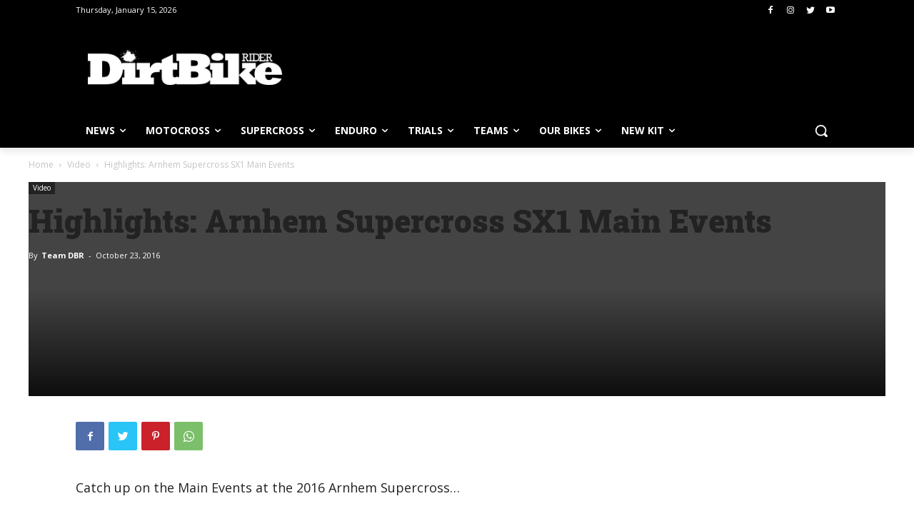

--- FILE ---
content_type: text/html
request_url: https://js.chargebee.com/assets/cbjs-2026.01.14-04.23/v2/master.html?site=dirtbikerider&env=production
body_size: -2352
content:
<!DOCTYPE html>
<html>
  <head>
    <meta charset="UTF-8">
    <title>Chargebee</title>
  <script nonce="PNbHsp53TVz840xDSk7Y8kiH" type="text/javascript" src="https://js.chargebee.com/assets/cbjs-2026.01.14-04.23/v2/master-f28eff065c9e403ca1cc.js"></script><script nonce="PNbHsp53TVz840xDSk7Y8kiH">window._hp_csp_nonce = "PNbHsp53TVz840xDSk7Y8kiH"</script>
</head>
  <body>
  </body>
</html>

--- FILE ---
content_type: text/html; charset=utf-8
request_url: https://www.google.com/recaptcha/api2/aframe
body_size: 264
content:
<!DOCTYPE HTML><html><head><meta http-equiv="content-type" content="text/html; charset=UTF-8"></head><body><script nonce="dNmWcbUuV9tyTaia0rs0lA">/** Anti-fraud and anti-abuse applications only. See google.com/recaptcha */ try{var clients={'sodar':'https://pagead2.googlesyndication.com/pagead/sodar?'};window.addEventListener("message",function(a){try{if(a.source===window.parent){var b=JSON.parse(a.data);var c=clients[b['id']];if(c){var d=document.createElement('img');d.src=c+b['params']+'&rc='+(localStorage.getItem("rc::a")?sessionStorage.getItem("rc::b"):"");window.document.body.appendChild(d);sessionStorage.setItem("rc::e",parseInt(sessionStorage.getItem("rc::e")||0)+1);localStorage.setItem("rc::h",'1768505342170');}}}catch(b){}});window.parent.postMessage("_grecaptcha_ready", "*");}catch(b){}</script></body></html>

--- FILE ---
content_type: text/css
request_url: https://tags.srv.stackadapt.com/sa.css
body_size: -11
content:
:root {
    --sa-uid: '0-e4f67ab7-1f9c-5695-5e37-56f4da01ba3e';
}